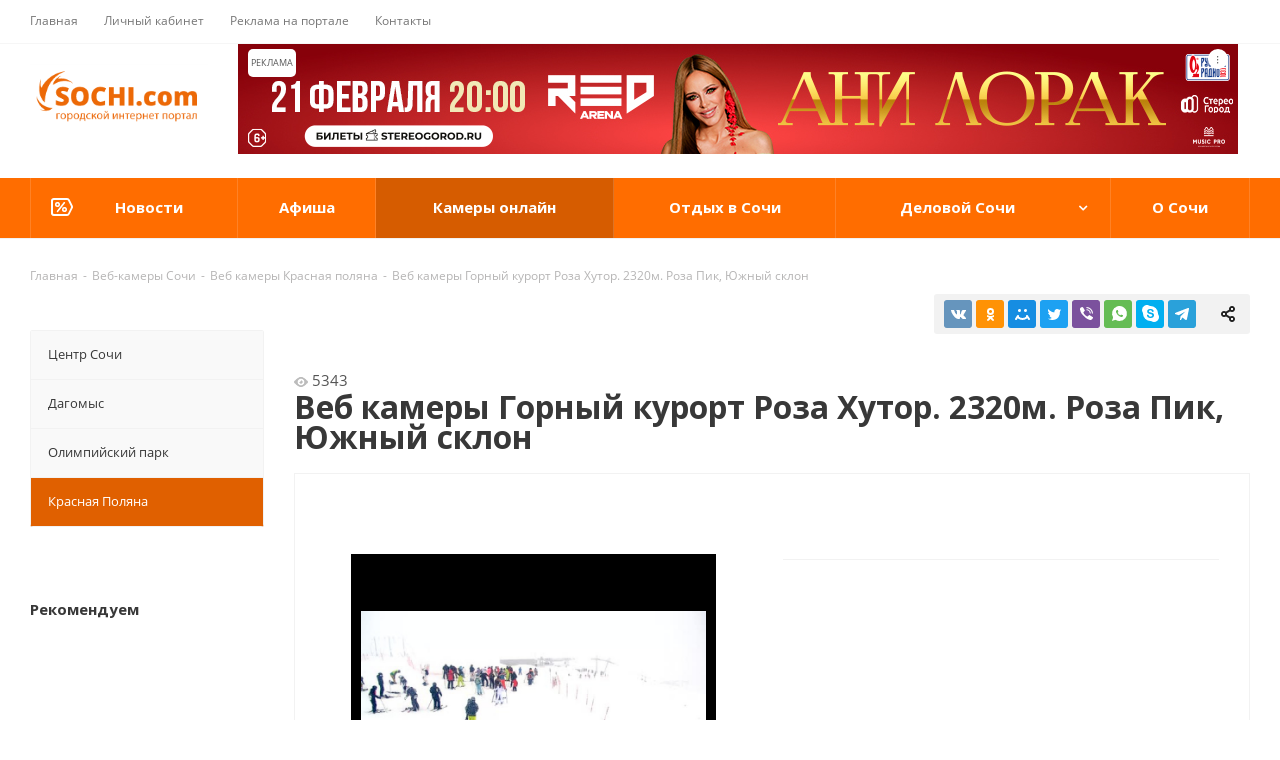

--- FILE ---
content_type: text/html; charset=UTF-8
request_url: https://sochi.camera/player/cam-237/
body_size: 2021
content:
<html>
<head>
    <title></title>
</head>
<body>
<style>
    body {margin: 0;padding: 0;
        background-color: #000;
        padding: 10px 10px 0 10px;
        min-height: 100vh;
        box-sizing: border-box;
    }
    * {
        box-sizing: border-box;
    }
    .fs-palyer-block {
        height: 100%;
        width: 100%;
        position: relative;
    }
    .fs-palyer-block__video {
        height: 100%;
        cursor: pointer;
    }
    .fs-palyer-block__video #video {
        height: 100%;
        width: 100%;
    }
    .video_panel-wrap {
        position: absolute;
        bottom: 0;
        left: 0;
        right: 0;
        transition: 0.15s;
    }
    .video_panel-wrap.hidden {
       opacity: 0;
       visibility: hidden;
    }
    .video_panel-wrap.show{
        opacity: 1;
        visibility: visible;
    }
    .video_panel {
        padding: 10px 15px;
        border-top: 1px solid rgba(255,255,255, 0.2);
        align-items: center;
        background-color: rgba(0,60,154, 0.2);
        justify-content: space-between;
        display: flex;
    }
    .video_panel__quality {
        margin-left: auto;
        display: flex;
        justify-content: space-between;
        width: 50px;
    }
    .video-panel__quality-btn {
        opacity: 0.5;
    }
    .video-panel__quality-btn:hover {
        opacity: 1;
    }
    .video-panel__quality-btn.active {
        opacity: 1;
    }
    .video_panel__hd-video {
        cursor: pointer;
    }
    .video_panel__sd-video {
        cursor: pointer;
    }
    .video_panel .video_panel_fs {
        margin-left: 30px;
        cursor: pointer;
    }
    .video-play-btn {
        position: absolute;
        left: 50%;
        top: 50%;
        transform: translate(-50%, -50%);
        cursor: pointer;
        display: none;
    }
    .video-viewport-container.stop .video-play-btn {
        display: block;
    }
    #js-video-full-screen .video-panel-fs__to-expand{
        display: block;
    }
    #js-video-full-screen .video-panel-fs__to-compressed{
        display: none;
    }
    #js-video-full-screen.fullscreen .video-panel-fs__to-expand{
        display: none;
    }
    #js-video-full-screen.fullscreen .video-panel-fs__to-compressed{
        display: block;
    }

    .fs-palyer-block__video.stop .video-play-btn {
        display: block;
    }
</style>
<div id="fs-palyer-block" class="fs-palyer-block" data-camera-id="462">
    <div id="fs-palyer-block-video" class="fs-palyer-block__video stop">
        <span id="video-play-btn" class="video-play-btn"><img src="/frontend/web/template/base/web/img/v-play.svg" alt=""></span>
        <video id="video" src="" type="application/x-mpegURL" playsinline autoplay preload="metadata" poster="/storage/camera_elements/large-462.jpg"></video>
    </div>
    <div class="video_panel-wrap hidden">
        <div id="video_panel" class="video_panel">
            <a id="video_panel_logo" target="_blank" href="https://bisv.ru" title="Горный курорт Роза Хутор. 2320м. Роза Пик, Южный склон.">
                <img src="/frontend/web/template/base/web/img/v-link-logo.svg" alt="Горный курорт Роза Хутор. 2320м. Роза Пик, Южный склон." title="Горный курорт Роза Хутор. 2320м. Роза Пик, Южный склон.">
            </a>
            <div class="video_panel__quality">
                                    <div id="js-check-hd-video" data-src="https://sochi.camera:8443/cam_237/index.m3u8?token=e32c3206b0fe125b3f116e20e00b9b8c5e0c1b7e-2e6d1fb6ea3c05217e1a4f751041acf3-1768666139-1768637339" class="video-panel__quality-btn video_panel__hd-video"><img src="/frontend/web/template/base/web/img/v-panel-hd.svg"></div>
                                            </div>
            <div id="js-video-full-screen" class="video_panel_fs">
                <div class="video-panel-fs__to-expand"><img src="/frontend/web/template/base/web/img/v-panel-fs-exp.svg" alt=""></div>
                <div class="video-panel-fs__to-compressed"><img src="/frontend/web/template/base/web/img/v-panel-fs-comp.svg" alt=""></div>
            </div>
        </div>
    </div>
</div>
<script src="https://cdn.jsdelivr.net/npm/hls.js@latest" defer></script>
<script src="https://ajax.googleapis.com/ajax/libs/jquery/3.4.1/jquery.min.js"></script>
<script>
    // get ajax
    $(document).ready(function () {

        let hd_url = $('#js-check-hd-video').attr('data-src'),
            sd_url = $('#js-check-sd-video').attr('data-src');

        if (hd_url != '') {
            $('#js-check-hd-video').addClass('active');
            if (Hls.isSupported()) {
                var video = document.getElementById('video');
                var hls = new Hls();
                hls.loadSource(hd_url);
                hls.attachMedia(video);
                hls.on(Hls.Events.MANIFEST_PARSED, function () {
                    video.get(0).play();
                });
            } else if (video.canPlayType('application/vnd.apple.mpegurl')) {
                video.src = hd_url;
                video.addEventListener('canplay', function () {
                    video.get(0).play();
                });
            }
        } else {
            if (Hls.isSupported()) {
                var video = document.getElementById('video');
                var hls = new Hls();
                hls.loadSource(sd_url);
                hls.attachMedia(video);
                hls.on(Hls.Events.MANIFEST_PARSED, function () {
                    video.get(0).play();
                });
            } else if (video.canPlayType('application/vnd.apple.mpegurl')) {
                video.src = sd_url;
                video.addEventListener('canplay', function () {
                    video.get(0).play();
                });
            }
        }
    });

    // player

    $('#fs-palyer-block-video').on('click', function () {
        if ($(this).hasClass('stop')) {
            $(this).removeClass('stop').addClass('play');
            $(this).find($('video#video')).get(0).play();
        } else {
            $(this).removeClass('play').addClass('stop');
            $(this).find($('video#video')).get(0).pause();
        }
    })
    $('#fs-palyer-block').hover(function () {
        let controlPanel = $(this).find('.video_panel-wrap');
        controlPanel.removeClass('hidden').addClass('show');
    })
    $('#fs-palyer-block').mouseleave(function () {
        let controlPanel = $(this).find('.video_panel-wrap');
        controlPanel.removeClass('show').addClass('hidden');
    })
    $('#js-check-hd-video').on('click', function () {
        let hdQual = $(this).attr('data-src');
        if (Hls.isSupported()) {
            var video = document.getElementById('video');
            var hls = new Hls();
            hls.loadSource(hdQual);
            hls.attachMedia(video);
            hls.on(Hls.Events.MANIFEST_PARSED,function()
            {
            video.get(0).play();
            });
        } else if (video.canPlayType('application/vnd.apple.mpegurl')) {
            video.src = hdQual;
            video.addEventListener('canplay',function()
            {
            video.get(0).play();
            });
        }
        if (!$(this).hasClass('active')) {
            $(this).addClass('active');
            $('#js-check-sd-video').removeClass('active');
        }
    });
    $('#js-check-sd-video').on('click', function () {
        let sdQual = $(this).attr('data-src');
        if (Hls.isSupported()) {
            var video = document.getElementById('video');
            var hls = new Hls();
            hls.loadSource(sdQual);
            hls.attachMedia(video);
            hls.on(Hls.Events.MANIFEST_PARSED,function()
            {
            video.get(0).play();
            });
        } else if (video.canPlayType('application/vnd.apple.mpegurl')) {
            video.src = sdQual;
            video.addEventListener('canplay',function()
            {
            video.get(0).play();
            });
        }
        if (!$(this).hasClass('active')) {
            $(this).addClass('active');
            $('#js-check-hd-video').removeClass('active');
        }
    });
    $('#js-video-full-screen').on('click', function() {
	if (document.fullscreenElement || document.webkitFullscreenElement || document.mozFullScreenElement || document.msFullscreenElement) {
		$(this).removeClass('fullscreen');
	  if (document.exitFullscreen) {
		document.exitFullscreen();
	  } else if (document.mozCancelFullScreen) {
		document.mozCancelFullScreen();
	  } else if (document.webkitExitFullscreen) {
		document.webkitExitFullscreen();
	  } else if (document.msExitFullscreen) {
		document.msExitFullscreen();
	  }
	} else {
		$(this).addClass('fullscreen');
        element = $('#fs-palyer-block').get(0);
        if (element.requestFullscreen) {
            element.requestFullscreen();
        } else if (element.mozRequestFullScreen) {
            element.mozRequestFullScreen();
        } else if (element.webkitRequestFullscreen) {
            element.webkitRequestFullscreen(Element.ALLOW_KEYBOARD_INPUT);
        } else if (element.msRequestFullscreen) {
            element.msRequestFullscreen();
        }
        }
    });
</script>
</body>
</html>

--- FILE ---
content_type: text/html; charset=UTF-8
request_url: https://sochi.camera/player/cam-237/
body_size: 2022
content:
<html>
<head>
    <title></title>
</head>
<body>
<style>
    body {margin: 0;padding: 0;
        background-color: #000;
        padding: 10px 10px 0 10px;
        min-height: 100vh;
        box-sizing: border-box;
    }
    * {
        box-sizing: border-box;
    }
    .fs-palyer-block {
        height: 100%;
        width: 100%;
        position: relative;
    }
    .fs-palyer-block__video {
        height: 100%;
        cursor: pointer;
    }
    .fs-palyer-block__video #video {
        height: 100%;
        width: 100%;
    }
    .video_panel-wrap {
        position: absolute;
        bottom: 0;
        left: 0;
        right: 0;
        transition: 0.15s;
    }
    .video_panel-wrap.hidden {
       opacity: 0;
       visibility: hidden;
    }
    .video_panel-wrap.show{
        opacity: 1;
        visibility: visible;
    }
    .video_panel {
        padding: 10px 15px;
        border-top: 1px solid rgba(255,255,255, 0.2);
        align-items: center;
        background-color: rgba(0,60,154, 0.2);
        justify-content: space-between;
        display: flex;
    }
    .video_panel__quality {
        margin-left: auto;
        display: flex;
        justify-content: space-between;
        width: 50px;
    }
    .video-panel__quality-btn {
        opacity: 0.5;
    }
    .video-panel__quality-btn:hover {
        opacity: 1;
    }
    .video-panel__quality-btn.active {
        opacity: 1;
    }
    .video_panel__hd-video {
        cursor: pointer;
    }
    .video_panel__sd-video {
        cursor: pointer;
    }
    .video_panel .video_panel_fs {
        margin-left: 30px;
        cursor: pointer;
    }
    .video-play-btn {
        position: absolute;
        left: 50%;
        top: 50%;
        transform: translate(-50%, -50%);
        cursor: pointer;
        display: none;
    }
    .video-viewport-container.stop .video-play-btn {
        display: block;
    }
    #js-video-full-screen .video-panel-fs__to-expand{
        display: block;
    }
    #js-video-full-screen .video-panel-fs__to-compressed{
        display: none;
    }
    #js-video-full-screen.fullscreen .video-panel-fs__to-expand{
        display: none;
    }
    #js-video-full-screen.fullscreen .video-panel-fs__to-compressed{
        display: block;
    }

    .fs-palyer-block__video.stop .video-play-btn {
        display: block;
    }
</style>
<div id="fs-palyer-block" class="fs-palyer-block" data-camera-id="462">
    <div id="fs-palyer-block-video" class="fs-palyer-block__video stop">
        <span id="video-play-btn" class="video-play-btn"><img src="/frontend/web/template/base/web/img/v-play.svg" alt=""></span>
        <video id="video" src="" type="application/x-mpegURL" playsinline autoplay preload="metadata" poster="/storage/camera_elements/large-462.jpg"></video>
    </div>
    <div class="video_panel-wrap hidden">
        <div id="video_panel" class="video_panel">
            <a id="video_panel_logo" target="_blank" href="https://bisv.ru" title="Горный курорт Роза Хутор. 2320м. Роза Пик, Южный склон.">
                <img src="/frontend/web/template/base/web/img/v-link-logo.svg" alt="Горный курорт Роза Хутор. 2320м. Роза Пик, Южный склон." title="Горный курорт Роза Хутор. 2320м. Роза Пик, Южный склон.">
            </a>
            <div class="video_panel__quality">
                                    <div id="js-check-hd-video" data-src="https://sochi.camera:8443/cam_237/index.m3u8?token=1332014aa18389a3633d1ed5fcbe543facd12b0a-3cd7463532f2bb587c11597ec24c6cc6-1768666139-1768637339" class="video-panel__quality-btn video_panel__hd-video"><img src="/frontend/web/template/base/web/img/v-panel-hd.svg"></div>
                                            </div>
            <div id="js-video-full-screen" class="video_panel_fs">
                <div class="video-panel-fs__to-expand"><img src="/frontend/web/template/base/web/img/v-panel-fs-exp.svg" alt=""></div>
                <div class="video-panel-fs__to-compressed"><img src="/frontend/web/template/base/web/img/v-panel-fs-comp.svg" alt=""></div>
            </div>
        </div>
    </div>
</div>
<script src="https://cdn.jsdelivr.net/npm/hls.js@latest" defer></script>
<script src="https://ajax.googleapis.com/ajax/libs/jquery/3.4.1/jquery.min.js"></script>
<script>
    // get ajax
    $(document).ready(function () {

        let hd_url = $('#js-check-hd-video').attr('data-src'),
            sd_url = $('#js-check-sd-video').attr('data-src');

        if (hd_url != '') {
            $('#js-check-hd-video').addClass('active');
            if (Hls.isSupported()) {
                var video = document.getElementById('video');
                var hls = new Hls();
                hls.loadSource(hd_url);
                hls.attachMedia(video);
                hls.on(Hls.Events.MANIFEST_PARSED, function () {
                    video.get(0).play();
                });
            } else if (video.canPlayType('application/vnd.apple.mpegurl')) {
                video.src = hd_url;
                video.addEventListener('canplay', function () {
                    video.get(0).play();
                });
            }
        } else {
            if (Hls.isSupported()) {
                var video = document.getElementById('video');
                var hls = new Hls();
                hls.loadSource(sd_url);
                hls.attachMedia(video);
                hls.on(Hls.Events.MANIFEST_PARSED, function () {
                    video.get(0).play();
                });
            } else if (video.canPlayType('application/vnd.apple.mpegurl')) {
                video.src = sd_url;
                video.addEventListener('canplay', function () {
                    video.get(0).play();
                });
            }
        }
    });

    // player

    $('#fs-palyer-block-video').on('click', function () {
        if ($(this).hasClass('stop')) {
            $(this).removeClass('stop').addClass('play');
            $(this).find($('video#video')).get(0).play();
        } else {
            $(this).removeClass('play').addClass('stop');
            $(this).find($('video#video')).get(0).pause();
        }
    })
    $('#fs-palyer-block').hover(function () {
        let controlPanel = $(this).find('.video_panel-wrap');
        controlPanel.removeClass('hidden').addClass('show');
    })
    $('#fs-palyer-block').mouseleave(function () {
        let controlPanel = $(this).find('.video_panel-wrap');
        controlPanel.removeClass('show').addClass('hidden');
    })
    $('#js-check-hd-video').on('click', function () {
        let hdQual = $(this).attr('data-src');
        if (Hls.isSupported()) {
            var video = document.getElementById('video');
            var hls = new Hls();
            hls.loadSource(hdQual);
            hls.attachMedia(video);
            hls.on(Hls.Events.MANIFEST_PARSED,function()
            {
            video.get(0).play();
            });
        } else if (video.canPlayType('application/vnd.apple.mpegurl')) {
            video.src = hdQual;
            video.addEventListener('canplay',function()
            {
            video.get(0).play();
            });
        }
        if (!$(this).hasClass('active')) {
            $(this).addClass('active');
            $('#js-check-sd-video').removeClass('active');
        }
    });
    $('#js-check-sd-video').on('click', function () {
        let sdQual = $(this).attr('data-src');
        if (Hls.isSupported()) {
            var video = document.getElementById('video');
            var hls = new Hls();
            hls.loadSource(sdQual);
            hls.attachMedia(video);
            hls.on(Hls.Events.MANIFEST_PARSED,function()
            {
            video.get(0).play();
            });
        } else if (video.canPlayType('application/vnd.apple.mpegurl')) {
            video.src = sdQual;
            video.addEventListener('canplay',function()
            {
            video.get(0).play();
            });
        }
        if (!$(this).hasClass('active')) {
            $(this).addClass('active');
            $('#js-check-hd-video').removeClass('active');
        }
    });
    $('#js-video-full-screen').on('click', function() {
	if (document.fullscreenElement || document.webkitFullscreenElement || document.mozFullScreenElement || document.msFullscreenElement) {
		$(this).removeClass('fullscreen');
	  if (document.exitFullscreen) {
		document.exitFullscreen();
	  } else if (document.mozCancelFullScreen) {
		document.mozCancelFullScreen();
	  } else if (document.webkitExitFullscreen) {
		document.webkitExitFullscreen();
	  } else if (document.msExitFullscreen) {
		document.msExitFullscreen();
	  }
	} else {
		$(this).addClass('fullscreen');
        element = $('#fs-palyer-block').get(0);
        if (element.requestFullscreen) {
            element.requestFullscreen();
        } else if (element.mozRequestFullScreen) {
            element.mozRequestFullScreen();
        } else if (element.webkitRequestFullscreen) {
            element.webkitRequestFullscreen(Element.ALLOW_KEYBOARD_INPUT);
        } else if (element.msRequestFullscreen) {
            element.msRequestFullscreen();
        }
        }
    });
</script>
</body>
</html>

--- FILE ---
content_type: text/css
request_url: https://sochi.com/bitrix/cache/css/01/otdykh-v-sochi/page_63a3179c9eb4b3f16a0ae1b856e5c4fe/page_63a3179c9eb4b3f16a0ae1b856e5c4fe_v1.css?17503246592408
body_size: 794
content:


/* Start:/bitrix/templates/otdykh-v-sochi/components/bitrix/catalog.element/webcamera/style.css?16521702911521*/
.middle_info main_item_wrapper {display:none !important;}

.iblock-vote table td div.star-empty {display:none;}

.rating b {display:none;}

@media (max-width: 768px) {
	.bx-yandex-map {width:100% !important;}
	.ymaps-map ymaps-i-ua_js_yes {width:100% !important}

}

.tab-pane.prices_tab h3 {
	font-size:20px;
	color:#ff6d00;
	margin: 0;
}



.banners-small.blog .items .item {
    box-shadow: 0px 0px 0px 1px #ccc; 
    margin: 0px 0px 32px;
}
.items .item.shadow:hover {
    box-shadow: 0 0 27px 0 rgb(0 0 0 / 10%);
}

.banners-small.blog .item .inner-item {
    padding: 0px 0px 23px;
}
.banners-small .item .image {
    max-height: 203px;
    text-align: center;
    width: 100%;
    overflow: hidden;
    position: relative;
}

.banners-small .item .image .stickers {
    left: 10px;
    top: 15px;
    position: absolute;
    z-index: 3;
    line-height: 20px;
    text-align: left;
    padding: 5px 15px;
    font-size: 12px;
    background: #e66200;
    border-radius: 15px;
}
.banners-small .item .image .stickers a {
    color: #fff;
    font-weight: bold;
}
.banners-small .item .image img {
    vertical-align: middle;
    max-width: 100%;
    width: 100%;
}

section.page-top h1 {
	display:none;
}

.img_wrapper .item_slider .slides .sochicameraWidget img {
   width: initial ; 
   height: initial ; 
}

.sc__container .sochicamera_stream_name {
    line-height: initial;
}
.sc__container .sochicamera_stream_id {
    line-height: initial;
}
.sc__container .sochicamera_controls {
    line-height: initial;
}
/* End */


/* Start:/bitrix/templates/otdykh-v-sochi/components/bitrix/iblock.vote/element_rating/style.css?1589575808341*/
.iblock-vote table td div { cursor: pointer; background: url('/bitrix/templates/otdykh-v-sochi/components/bitrix/iblock.vote/element_rating/../../../../images/ai.png') -374px -51px no-repeat; width:19px; height:16px; overflow:hidden; }
div.star-voted, div.star-over { }
.iblock-vote table td div.star-empty { background-position:-393px -51px; }
.iblock-vote table td div.star-over { background-position:-374px -51px;}


/* End */
/* /bitrix/templates/otdykh-v-sochi/components/bitrix/catalog.element/webcamera/style.css?16521702911521 */
/* /bitrix/templates/otdykh-v-sochi/components/bitrix/iblock.vote/element_rating/style.css?1589575808341 */


--- FILE ---
content_type: image/svg+xml
request_url: https://sochi.camera/frontend/web/template/base/web/img/v-panel-hd.svg
body_size: 879
content:
<svg width="20" height="15" viewBox="0 0 20 15" fill="none" xmlns="http://www.w3.org/2000/svg">
<g clip-path="url(#clip0_514_11)">
<path d="M19.5 1.10094C19.5 0.229383 19.2705 0 18.4446 0H1.14706C0.229411 0 0 2.52128e-05 0 1.10094V13.8074C0 14.7707 0.229457 15 1.19299 15H18.3988C19.3165 15 19.5 15 19.5 13.8532V1.10094ZM8.80947 9.67888C8.80947 10.3211 8.39643 10.6422 7.7082 10.5046H7.02L7.66242 8.16511H5.46002C5.46002 8.16511 5.13876 8.16513 5.09288 8.5321C4.9016 8.93748 4.77768 9.37128 4.72587 9.8165C4.72587 10.367 4.35885 10.5964 3.76239 10.5046H2.98233C3.53292 8.51685 4.08357 6.59021 4.63416 4.72476C4.63416 4.72476 4.86351 4.49545 5.00117 4.49545H6.19414L5.50594 6.97248H7.7082C7.7082 6.97248 8.02937 6.97248 8.12112 6.6055C8.24006 6.3085 8.33217 6.0015 8.39641 5.68809C8.76346 4.44955 8.76358 4.44955 10.2318 4.54131C10.2318 4.90827 10.2317 5.2294 10.0023 5.50464C9.5435 6.88078 9.08472 8.48624 8.76354 9.67888H8.80947ZM16.4718 7.29362C16.3044 8.10381 15.8865 8.84089 15.2772 9.40066C14.6679 9.96042 13.8981 10.3145 13.0765 10.4128C11.9773 10.5052 10.8722 10.5052 9.77296 10.4128L10.8741 6.51381H12.3883L11.6542 9.12846C11.988 9.24726 12.3435 9.29305 12.6966 9.26277C13.0497 9.23248 13.3922 9.12682 13.701 8.95291C14.0098 8.77899 14.2776 8.54089 14.4865 8.25465C14.6954 7.96839 14.8404 7.64069 14.9118 7.29362C14.9823 7.09719 15.0021 6.8861 14.9692 6.67998C14.9363 6.47388 14.8519 6.27939 14.7237 6.11463C14.5955 5.94988 14.4277 5.82024 14.236 5.73765C14.0443 5.65504 13.8349 5.62224 13.6271 5.64225H11.1494C11.1652 5.39785 11.1652 5.15268 11.1494 4.90829C11.1494 4.54131 11.3788 4.4037 11.7459 4.4037H14.1317C14.5065 4.32558 14.8957 4.35318 15.2556 4.48343C15.6156 4.61366 15.9324 4.84141 16.1705 5.14122C16.4084 5.44104 16.5582 5.80112 16.6034 6.1812C16.6485 6.56129 16.587 6.94644 16.4257 7.29362H16.4718Z" fill="white"/>
</g>
<defs>
<clipPath id="clip0_514_11">
<rect width="19.5" height="15" fill="white"/>
</clipPath>
</defs>
</svg>


--- FILE ---
content_type: image/svg+xml
request_url: https://sochi.camera/frontend/web/template/base/web/img/v-play.svg
body_size: 574
content:
<svg width="51" height="51" viewBox="0 0 51 51" fill="none" xmlns="http://www.w3.org/2000/svg">
<path d="M25.459 0.999668C20.5396 0.999668 15.7308 2.45839 11.6405 5.19148C7.5501 7.92458 4.36187 11.8092 2.47929 16.3542C0.596703 20.8992 0.104148 25.9003 1.06388 30.7252C2.02362 35.5501 4.39263 39.9821 7.87119 43.4607C11.3498 46.9393 15.7817 49.3082 20.6066 50.2679C25.4315 51.2276 30.4327 50.7351 34.9777 48.8525C39.5227 46.9699 43.4075 43.7818 46.1405 39.6914C48.8736 35.6011 50.3321 30.7922 50.3321 25.8728C50.3882 22.5909 49.7835 19.3314 48.5534 16.2883C47.3232 13.2452 45.493 10.4808 43.1721 8.15981C40.8511 5.83886 38.0866 4.00879 35.0435 2.77866C32.0004 1.54854 28.7409 0.943556 25.459 0.999668ZM35.2424 27.0335L22.9718 35.3245C22.4842 35.6339 21.9372 35.8379 21.3661 35.9236C20.795 36.0092 20.2124 35.9746 19.6554 35.822C18.4947 35.822 17.7484 34.7442 17.7484 33.9151V17.333C17.7484 16.5039 18.4947 15.7576 19.6554 15.426C20.1925 15.1956 20.7706 15.0768 21.355 15.0768C21.9394 15.0768 22.5178 15.1956 23.0548 15.426L35.5743 23.717C35.8595 23.8376 36.1026 24.0395 36.2737 24.2976C36.4448 24.5556 36.5358 24.8584 36.5358 25.168C36.5358 25.4776 36.4448 25.7803 36.2737 26.0384C36.1026 26.2964 35.8595 26.4984 35.5743 26.6189L35.2424 27.0335Z" fill="white" fill-opacity="0.8"/>
</svg>


--- FILE ---
content_type: image/svg+xml
request_url: https://sochi.camera/frontend/web/template/base/web/img/v-panel-fs-exp.svg
body_size: 938
content:
<svg width="15" height="15" viewBox="0 0 15 15" fill="none" xmlns="http://www.w3.org/2000/svg">
<g clip-path="url(#clip0_514_7)">
<path d="M6.6155 13.0621H3.30787L7.15403 9.18616C7.32158 9.00061 7.41437 8.7588 7.41437 8.50791C7.41437 8.25703 7.32158 8.01516 7.15403 7.82961C7.06433 7.73583 6.95677 7.6612 6.83782 7.61025C6.71887 7.5593 6.59077 7.53306 6.46152 7.53306C6.33227 7.53306 6.20438 7.5593 6.08543 7.61025C5.96648 7.6612 5.85893 7.73583 5.76923 7.82961L1.92308 11.7056V8.48851C1.92308 8.23153 1.82193 7.98508 1.64161 7.80335C1.46129 7.62163 1.21656 7.51953 0.961538 7.51953C0.703045 7.52955 0.458415 7.64016 0.279118 7.82808C0.0998217 8.01598 -0.000191128 8.26656 2.7422e-07 8.52726V14.0311C2.7422e-07 14.2881 0.101377 14.5346 0.281702 14.7163C0.462025 14.8981 0.706523 15.0001 0.961538 15.0001H6.53852C6.787 15.0003 7.02595 14.9036 7.2052 14.7302C7.38447 14.5568 7.4901 14.3201 7.50005 14.0699C7.51078 13.8192 7.42465 13.5741 7.25967 13.3861C7.09467 13.1981 6.86375 13.082 6.6155 13.0621Z" fill="white"/>
<path d="M14.9995 1.00805C14.9995 0.751061 14.8981 0.50455 14.7178 0.322828C14.5375 0.141107 14.293 0.0390625 14.038 0.0390625H8.42249C8.16747 0.0390625 7.92297 0.141107 7.74264 0.322828C7.56232 0.50455 7.46094 0.751061 7.46094 1.00805C7.46094 1.26505 7.56232 1.5115 7.74264 1.69323C7.92297 1.87495 8.16747 1.97705 8.42249 1.97705H11.6919L7.8457 5.85301C7.75264 5.94341 7.67864 6.05175 7.62809 6.17161C7.57752 6.2915 7.55132 6.42041 7.55132 6.55066C7.55132 6.68091 7.57752 6.80983 7.62809 6.92971C7.67864 7.04958 7.75264 7.15791 7.8457 7.24831C7.93615 7.3394 8.04437 7.41055 8.16355 7.45726C8.28272 7.50396 8.41022 7.52521 8.53797 7.51965C8.65962 7.52218 8.78042 7.4994 8.89292 7.45271C9.00542 7.40603 9.10714 7.33641 9.19175 7.24831L13.0379 3.37235V6.5894C13.0558 6.84045 13.1627 7.07661 13.3393 7.25458C13.5159 7.43255 13.7503 7.5404 13.9995 7.5584C14.1258 7.5534 14.25 7.5234 14.3647 7.47003C14.4795 7.41666 14.5825 7.34101 14.6683 7.24743C14.754 7.15383 14.8207 7.04411 14.8643 6.92456C14.9079 6.80501 14.9276 6.67793 14.9225 6.55066L14.9995 1.00805Z" fill="white"/>
</g>
<defs>
<clipPath id="clip0_514_7">
<rect width="15" height="15" fill="white"/>
</clipPath>
</defs>
</svg>


--- FILE ---
content_type: image/svg+xml
request_url: https://sochi.camera/frontend/web/template/base/web/img/v-panel-hd.svg
body_size: 879
content:
<svg width="20" height="15" viewBox="0 0 20 15" fill="none" xmlns="http://www.w3.org/2000/svg">
<g clip-path="url(#clip0_514_11)">
<path d="M19.5 1.10094C19.5 0.229383 19.2705 0 18.4446 0H1.14706C0.229411 0 0 2.52128e-05 0 1.10094V13.8074C0 14.7707 0.229457 15 1.19299 15H18.3988C19.3165 15 19.5 15 19.5 13.8532V1.10094ZM8.80947 9.67888C8.80947 10.3211 8.39643 10.6422 7.7082 10.5046H7.02L7.66242 8.16511H5.46002C5.46002 8.16511 5.13876 8.16513 5.09288 8.5321C4.9016 8.93748 4.77768 9.37128 4.72587 9.8165C4.72587 10.367 4.35885 10.5964 3.76239 10.5046H2.98233C3.53292 8.51685 4.08357 6.59021 4.63416 4.72476C4.63416 4.72476 4.86351 4.49545 5.00117 4.49545H6.19414L5.50594 6.97248H7.7082C7.7082 6.97248 8.02937 6.97248 8.12112 6.6055C8.24006 6.3085 8.33217 6.0015 8.39641 5.68809C8.76346 4.44955 8.76358 4.44955 10.2318 4.54131C10.2318 4.90827 10.2317 5.2294 10.0023 5.50464C9.5435 6.88078 9.08472 8.48624 8.76354 9.67888H8.80947ZM16.4718 7.29362C16.3044 8.10381 15.8865 8.84089 15.2772 9.40066C14.6679 9.96042 13.8981 10.3145 13.0765 10.4128C11.9773 10.5052 10.8722 10.5052 9.77296 10.4128L10.8741 6.51381H12.3883L11.6542 9.12846C11.988 9.24726 12.3435 9.29305 12.6966 9.26277C13.0497 9.23248 13.3922 9.12682 13.701 8.95291C14.0098 8.77899 14.2776 8.54089 14.4865 8.25465C14.6954 7.96839 14.8404 7.64069 14.9118 7.29362C14.9823 7.09719 15.0021 6.8861 14.9692 6.67998C14.9363 6.47388 14.8519 6.27939 14.7237 6.11463C14.5955 5.94988 14.4277 5.82024 14.236 5.73765C14.0443 5.65504 13.8349 5.62224 13.6271 5.64225H11.1494C11.1652 5.39785 11.1652 5.15268 11.1494 4.90829C11.1494 4.54131 11.3788 4.4037 11.7459 4.4037H14.1317C14.5065 4.32558 14.8957 4.35318 15.2556 4.48343C15.6156 4.61366 15.9324 4.84141 16.1705 5.14122C16.4084 5.44104 16.5582 5.80112 16.6034 6.1812C16.6485 6.56129 16.587 6.94644 16.4257 7.29362H16.4718Z" fill="white"/>
</g>
<defs>
<clipPath id="clip0_514_11">
<rect width="19.5" height="15" fill="white"/>
</clipPath>
</defs>
</svg>


--- FILE ---
content_type: image/svg+xml
request_url: https://sochi.camera/frontend/web/template/base/web/img/v-panel-fs-exp.svg
body_size: 938
content:
<svg width="15" height="15" viewBox="0 0 15 15" fill="none" xmlns="http://www.w3.org/2000/svg">
<g clip-path="url(#clip0_514_7)">
<path d="M6.6155 13.0621H3.30787L7.15403 9.18616C7.32158 9.00061 7.41437 8.7588 7.41437 8.50791C7.41437 8.25703 7.32158 8.01516 7.15403 7.82961C7.06433 7.73583 6.95677 7.6612 6.83782 7.61025C6.71887 7.5593 6.59077 7.53306 6.46152 7.53306C6.33227 7.53306 6.20438 7.5593 6.08543 7.61025C5.96648 7.6612 5.85893 7.73583 5.76923 7.82961L1.92308 11.7056V8.48851C1.92308 8.23153 1.82193 7.98508 1.64161 7.80335C1.46129 7.62163 1.21656 7.51953 0.961538 7.51953C0.703045 7.52955 0.458415 7.64016 0.279118 7.82808C0.0998217 8.01598 -0.000191128 8.26656 2.7422e-07 8.52726V14.0311C2.7422e-07 14.2881 0.101377 14.5346 0.281702 14.7163C0.462025 14.8981 0.706523 15.0001 0.961538 15.0001H6.53852C6.787 15.0003 7.02595 14.9036 7.2052 14.7302C7.38447 14.5568 7.4901 14.3201 7.50005 14.0699C7.51078 13.8192 7.42465 13.5741 7.25967 13.3861C7.09467 13.1981 6.86375 13.082 6.6155 13.0621Z" fill="white"/>
<path d="M14.9995 1.00805C14.9995 0.751061 14.8981 0.50455 14.7178 0.322828C14.5375 0.141107 14.293 0.0390625 14.038 0.0390625H8.42249C8.16747 0.0390625 7.92297 0.141107 7.74264 0.322828C7.56232 0.50455 7.46094 0.751061 7.46094 1.00805C7.46094 1.26505 7.56232 1.5115 7.74264 1.69323C7.92297 1.87495 8.16747 1.97705 8.42249 1.97705H11.6919L7.8457 5.85301C7.75264 5.94341 7.67864 6.05175 7.62809 6.17161C7.57752 6.2915 7.55132 6.42041 7.55132 6.55066C7.55132 6.68091 7.57752 6.80983 7.62809 6.92971C7.67864 7.04958 7.75264 7.15791 7.8457 7.24831C7.93615 7.3394 8.04437 7.41055 8.16355 7.45726C8.28272 7.50396 8.41022 7.52521 8.53797 7.51965C8.65962 7.52218 8.78042 7.4994 8.89292 7.45271C9.00542 7.40603 9.10714 7.33641 9.19175 7.24831L13.0379 3.37235V6.5894C13.0558 6.84045 13.1627 7.07661 13.3393 7.25458C13.5159 7.43255 13.7503 7.5404 13.9995 7.5584C14.1258 7.5534 14.25 7.5234 14.3647 7.47003C14.4795 7.41666 14.5825 7.34101 14.6683 7.24743C14.754 7.15383 14.8207 7.04411 14.8643 6.92456C14.9079 6.80501 14.9276 6.67793 14.9225 6.55066L14.9995 1.00805Z" fill="white"/>
</g>
<defs>
<clipPath id="clip0_514_7">
<rect width="15" height="15" fill="white"/>
</clipPath>
</defs>
</svg>


--- FILE ---
content_type: image/svg+xml
request_url: https://sochi.camera/frontend/web/template/base/web/img/v-panel-fs-comp.svg
body_size: 879
content:
<svg width="15" height="15" viewBox="0 0 15 15" fill="none" xmlns="http://www.w3.org/2000/svg">
<path d="M14.1429 5.35709H10.9422L14.664 1.61086C14.8262 1.43152 14.916 1.1978 14.916 0.955305C14.916 0.71282 14.8262 0.479044 14.664 0.299704C14.5772 0.209062 14.4732 0.136929 14.3581 0.0876843C14.2429 0.0384393 14.119 0.0130775 13.9939 0.0130775C13.8688 0.0130775 13.7451 0.0384393 13.63 0.0876843C13.5149 0.136929 13.4108 0.209062 13.324 0.299704L9.60214 4.04599V0.936554C9.60214 0.688174 9.50426 0.449971 9.32977 0.274322C9.15528 0.0986835 8.91846 0 8.67167 0C8.42154 0.00968469 8.18481 0.116594 8.01131 0.298225C7.83781 0.479837 7.74103 0.722031 7.74121 0.974007V6.29367C7.74121 6.54207 7.83931 6.78032 8.01381 6.95594C8.1883 7.13165 8.4249 7.23024 8.67167 7.23024H14.0684C14.3089 7.23043 14.5401 7.13697 14.7136 6.96937C14.887 6.80178 14.9893 6.573 14.9989 6.33117C15.0093 6.08886 14.9259 5.85196 14.7663 5.67025C14.6066 5.48854 14.3831 5.37633 14.1429 5.35709Z" fill="white"/>
<path d="M7.29494 8.66898C7.29494 8.42059 7.19681 8.18233 7.02234 8.00669C6.84787 7.83105 6.61127 7.73242 6.36451 7.73242H0.930476C0.683697 7.73242 0.447099 7.83105 0.272596 8.00669C0.0981038 8.18233 0 8.42059 0 8.66898C0 8.91738 0.0981038 9.15559 0.272596 9.33123C0.447099 9.50687 0.683697 9.60556 0.930476 9.60556H4.09423L0.372326 13.3518C0.282273 13.4392 0.210665 13.5439 0.161748 13.6598C0.112813 13.7756 0.0874594 13.9002 0.0874594 14.0261C0.0874594 14.152 0.112813 14.2766 0.161748 14.3925C0.210665 14.5083 0.282273 14.613 0.372326 14.7004C0.459853 14.7885 0.564576 14.8572 0.679904 14.9024C0.795223 14.9475 0.918602 14.9681 1.04222 14.9627C1.15994 14.9651 1.27684 14.9431 1.3857 14.898C1.49457 14.8529 1.593 14.7856 1.67488 14.7004L5.39673 10.9542V14.0636C5.41405 14.3062 5.5175 14.5345 5.68839 14.7065C5.85928 14.8785 6.08611 14.9827 6.32725 15.0001C6.44947 14.9953 6.56966 14.9663 6.68065 14.9147C6.79174 14.8631 6.89141 14.79 6.97444 14.6996C7.05737 14.6091 7.12191 14.5031 7.16411 14.3875C7.2063 14.272 7.22536 14.1491 7.22042 14.0261L7.29494 8.66898Z" fill="white"/>
</svg>


--- FILE ---
content_type: image/svg+xml
request_url: https://sochi.camera/frontend/web/template/base/web/img/v-link-logo.svg
body_size: 4585
content:
<svg width="104" height="11" viewBox="0 0 104 11" fill="none" xmlns="http://www.w3.org/2000/svg">
<g clip-path="url(#clip0_7_390)">
<path fill-rule="evenodd" clip-rule="evenodd" d="M94.5384 4.59427C94.6817 4.59253 94.824 4.61841 94.9569 4.6704C95.0899 4.7224 95.2108 4.79948 95.3128 4.89716C95.4148 4.99485 95.4957 5.1112 95.551 5.23947C95.6063 5.36774 95.6347 5.50537 95.6347 5.64438C95.6347 5.92637 95.5192 6.19682 95.3136 6.39621C95.108 6.59561 94.8292 6.70763 94.5384 6.70763H88.2989V5.76252H93.8617C93.9586 5.76252 94.0515 5.72519 94.1201 5.65872C94.1886 5.59226 94.2271 5.5021 94.2271 5.40811C94.2237 5.31515 94.1842 5.22689 94.1163 5.16112C94.0485 5.09535 93.9575 5.05696 93.8617 5.05369H88.2989V4.12171H93.8617C93.9586 4.12171 94.0515 4.08438 94.1201 4.01791C94.1886 3.95144 94.2271 3.86129 94.2271 3.7673C94.2271 3.6733 94.1886 3.58315 94.1201 3.51669C94.0515 3.45022 93.9586 3.41288 93.8617 3.41288H88.2989V2.53341H94.5925C94.8833 2.53341 95.1622 2.64543 95.3678 2.84483C95.5734 3.04422 95.6889 3.31467 95.6889 3.59666C95.6889 3.87865 95.5734 4.14908 95.3678 4.34848C95.1622 4.54788 94.8833 4.6599 94.5925 4.6599L94.5384 4.59427ZM100.588 4.12171H102.659C103.018 4.12171 103.362 4.26001 103.616 4.50618C103.87 4.75235 104.013 5.08623 104.013 5.43436C104.013 5.43436 104.013 5.52625 104.013 5.56563C104.019 5.60034 104.019 5.63593 104.013 5.67064C104.013 5.95263 103.897 6.22307 103.692 6.42247C103.486 6.62187 103.207 6.73389 102.916 6.73389H96.6227V5.78878H102.185C102.233 5.78878 102.281 5.77961 102.325 5.7618C102.37 5.74399 102.41 5.71788 102.444 5.68497C102.478 5.65206 102.505 5.61299 102.523 5.56999C102.541 5.52699 102.551 5.4809 102.551 5.43436C102.548 5.3414 102.508 5.25314 102.44 5.18737C102.372 5.1216 102.281 5.08321 102.185 5.07995H96.6227V2.53341H98.0709V4.18734H100.602L100.588 4.12171ZM71.516 6.74701H61.3109C60.5138 6.75058 59.7473 6.44955 59.1774 5.90907C58.6074 5.36859 58.2799 4.63215 58.2656 3.85918C58.2799 3.08741 58.6079 2.35233 59.1782 1.81394C59.7485 1.27555 60.515 0.977435 61.3109 0.984482H68.7008V1.91646H61.8117C61.2766 1.91284 60.7613 2.11292 60.3767 2.47372C59.992 2.83452 59.7686 3.32725 59.7544 3.84606C59.758 4.10463 59.814 4.36 59.9193 4.59758C60.0246 4.83516 60.1771 5.05029 60.3682 5.23069C60.5592 5.41109 60.785 5.55323 61.0327 5.64899C61.2804 5.74475 61.5451 5.79225 61.8117 5.78878H77.0923C77.1892 5.78878 77.2822 5.75144 77.3507 5.68497C77.4192 5.6185 77.4577 5.52836 77.4577 5.43436C77.4544 5.3414 77.4148 5.25314 77.3469 5.18737C77.2791 5.1216 77.1881 5.08321 77.0923 5.07995H70.0678V2.53341H77.8231C78.1115 2.53686 78.3869 2.6504 78.5896 2.84943C78.7923 3.04845 78.9059 3.31692 78.9059 3.59666C78.9059 3.87639 78.7923 4.14485 78.5896 4.34388C78.3869 4.5429 78.1115 4.65644 77.8231 4.6599C78.1103 4.6599 78.3857 4.77053 78.5888 4.96747C78.7918 5.16441 78.9059 5.43151 78.9059 5.71002C78.9077 5.84902 78.881 5.98699 78.8274 6.11591C78.7738 6.24484 78.6943 6.36216 78.5936 6.46106C78.4929 6.55997 78.3729 6.6385 78.2407 6.69209C78.1084 6.74568 77.9665 6.77327 77.8231 6.77326H71.516V6.74701ZM71.516 4.12171H77.0923C77.1892 4.12171 77.2822 4.08438 77.3507 4.01791C77.4192 3.95144 77.4577 3.86129 77.4577 3.7673C77.4577 3.72075 77.4483 3.67467 77.4299 3.63167C77.4115 3.58867 77.3846 3.5496 77.3507 3.51669C77.3167 3.48378 77.2765 3.45767 77.2321 3.43986C77.1878 3.42205 77.1403 3.41288 77.0923 3.41288H71.516V4.12171ZM80.9903 4.59427C80.8469 4.59253 80.7047 4.61841 80.5717 4.6704C80.4388 4.7224 80.3178 4.79948 80.2158 4.89716C80.1139 4.99485 80.0329 5.1112 79.9776 5.23947C79.9224 5.36774 79.8939 5.50537 79.8939 5.64438V6.70763H81.3557V5.86754C81.3557 5.65169 81.4441 5.44469 81.6015 5.29206C81.7588 5.13944 81.9723 5.05369 82.1948 5.05369H85.8356V6.70763H87.2838V4.08233H81.7076C81.613 4.07894 81.5235 4.0401 81.4579 3.974C81.3923 3.9079 81.3556 3.81968 81.3557 3.72792C81.3556 3.63615 81.3923 3.54794 81.4579 3.48184C81.5235 3.41574 81.613 3.3769 81.7076 3.3735H87.2838V2.53341H80.9903C80.6995 2.53341 80.4206 2.64543 80.215 2.84483C80.0094 3.04422 79.8939 3.31467 79.8939 3.59666C79.911 3.86487 80.0322 4.11685 80.2331 4.30193C80.434 4.48701 80.6996 4.59146 80.9767 4.59427H80.9903Z" fill="white"/>
<path fill-rule="evenodd" clip-rule="evenodd" d="M6.45602 2.53341H11.0578C11.6369 2.53688 12.1912 2.76245 12.5995 3.16087C13.0077 3.55929 13.2369 4.09819 13.2369 4.6599C13.2333 5.21934 13.0026 5.75488 12.5947 6.15047C12.1868 6.54606 11.6346 6.76982 11.0578 6.77327H3.45133C2.53474 6.76979 1.65692 6.41422 1.01006 5.7844C0.363194 5.15458 -6.99302e-06 4.30184 1.00978e-10 3.41288C1.00939e-10 2.97331 0.089271 2.53805 0.262716 2.13194C0.436162 1.72584 0.690398 1.35684 1.01088 1.04602C1.33137 0.735197 1.71183 0.488638 2.13056 0.320423C2.5493 0.152207 2.9981 0.0656281 3.45133 0.0656281H11.7887V1.01074H3.93858C3.44923 1.02103 2.97388 1.17095 2.57188 1.44177C2.16988 1.71258 1.85907 2.09227 1.6783 2.53341H6.45602ZM1.44821 3.47852C1.46585 4.10765 1.73599 4.70525 2.20113 5.1441C2.66627 5.58295 3.28965 5.82839 3.93858 5.82816H10.5706C10.8913 5.82818 11.1991 5.70552 11.4271 5.48679C11.6552 5.26807 11.7851 4.97094 11.7887 4.6599C11.7887 4.34658 11.6603 4.04609 11.4319 3.82454C11.2034 3.60298 10.8936 3.47852 10.5706 3.47852H1.44821Z" fill="white"/>
<path d="M23.1297 2.54654H21.668V5.77566H23.1297V2.54654Z" fill="white"/>
<path fill-rule="evenodd" clip-rule="evenodd" d="M30.3854 4.59428C30.6738 4.59425 30.9506 4.70447 31.1559 4.90104C31.3611 5.0976 31.4781 5.36468 31.4817 5.64439C31.4817 5.92638 31.3662 6.19683 31.1606 6.39622C30.955 6.59562 30.6762 6.70764 30.3854 6.70764H24.0918V5.76253H29.6545C29.7514 5.76253 29.8444 5.7252 29.9129 5.65873C29.9815 5.59226 30.02 5.50211 30.02 5.40812C30.0166 5.31516 29.977 5.2269 29.9092 5.16113C29.8414 5.09536 29.7504 5.05697 29.6545 5.0537H24.0918V4.12172H29.6545C29.7514 4.12172 29.8444 4.08438 29.9129 4.01792C29.9815 3.95145 30.02 3.8613 30.02 3.76731C30.02 3.67331 29.9815 3.58316 29.9129 3.5167C29.8444 3.45023 29.7514 3.41289 29.6545 3.41289H24.0918V2.53342H30.3854C30.6751 2.53682 30.9519 2.64994 31.1567 2.8486C31.3616 3.04726 31.4782 3.31573 31.4817 3.59666C31.4613 3.86602 31.3373 4.1181 31.1342 4.3029C30.9312 4.4877 30.6639 4.59171 30.3854 4.59428Z" fill="white"/>
<path fill-rule="evenodd" clip-rule="evenodd" d="M52.0951 2.53342H57.3059V3.47853H52.5823C52.2593 3.47853 51.9494 3.60299 51.721 3.82454C51.4926 4.0461 51.3642 4.34658 51.3642 4.65991C51.3678 4.97095 51.4977 5.26808 51.7257 5.4868C51.9538 5.70552 52.2616 5.82818 52.5823 5.82816H57.3059V6.77327H52.0951C51.5183 6.76983 50.9661 6.54607 50.5582 6.15048C50.1503 5.75489 49.9196 5.21934 49.916 4.65991C49.916 4.09819 50.1452 3.55929 50.5534 3.16087C50.9617 2.76245 51.5159 2.53688 52.0951 2.53342Z" fill="white"/>
<path fill-rule="evenodd" clip-rule="evenodd" d="M38.7622 5.0537H34.8101H33.9033V6.70764H32.4551V2.54654H33.9033V4.12172H34.8101H38.7622V2.54654H40.2104V6.70764H38.7622V5.0537Z" fill="white"/>
<path fill-rule="evenodd" clip-rule="evenodd" d="M43.2293 6.70764H48.8868V5.76253H43.8519C43.6152 5.7647 43.3832 5.69844 43.1856 5.57219C42.9879 5.44594 42.8335 5.26543 42.742 5.0537H48.9409C48.948 4.97071 48.948 4.88729 48.9409 4.8043C48.9474 4.73005 48.9474 4.6554 48.9409 4.58115C48.9405 4.16122 48.8135 3.75056 48.5754 3.39977H48.4807H48.3589H47.6957H43.2293C42.6751 3.43321 42.155 3.67055 41.7752 4.06332C41.3954 4.45608 41.1845 4.97465 41.1856 5.51313C41.1877 6.0507 41.3997 6.56753 41.7789 6.95963C42.158 7.35173 42.6763 7.59 43.2293 7.6265V6.70764ZM45.8415 3.41289H46.4911C46.727 3.41413 46.9575 3.48177 47.1545 3.6076C47.3515 3.73343 47.5066 3.91203 47.6009 4.12172H42.742C42.8335 3.90999 42.9879 3.72949 43.1856 3.60324C43.3832 3.47699 43.6152 3.41072 43.8519 3.41289H45.8415Z" fill="white"/>
<path fill-rule="evenodd" clip-rule="evenodd" d="M19.8413 6.70764H16.39C15.8132 6.7042 15.261 6.48044 14.8531 6.08485C14.4452 5.68926 14.2145 5.15371 14.2109 4.59428V2.53342H15.6727V4.58115C15.6727 4.89099 15.7996 5.18814 16.0255 5.40723C16.2514 5.62632 16.5578 5.74941 16.8773 5.74941H21.655C21.4571 6.04133 21.1881 6.28147 20.8718 6.4486C20.5555 6.61573 20.2015 6.7047 19.8413 6.70764Z" fill="white"/>
<path d="M103.999 9.59546H58.2793V10.5406H103.999V9.59546Z" fill="white"/>
<path fill-rule="evenodd" clip-rule="evenodd" d="M1.98902 9.09664H1.67773V10.9212H2.02963V9.09664H1.98902ZM2.0567 9.98925L2.76051 10.9212H3.19361L2.47627 9.98925L3.16655 9.09664H2.76051L2.0567 9.98925ZM9.39246 9.07039C9.29833 9.05568 9.20238 9.05568 9.10825 9.07039C9.0157 9.09764 8.93183 9.14734 8.86461 9.21478C8.78198 9.30037 8.72164 9.40389 8.68866 9.51669C8.67165 9.67816 8.67165 9.8409 8.68866 10.0024C8.67401 10.1333 8.67401 10.2653 8.68866 10.3962C8.71171 10.4882 8.74818 10.5766 8.79694 10.6587C8.84159 10.7242 8.90197 10.7783 8.97289 10.8162C9.03537 10.8536 9.10405 10.8803 9.1759 10.895H9.51427C9.59481 10.9093 9.67736 10.9093 9.7579 10.895L9.96091 10.8162C10.0294 10.7697 10.0889 10.712 10.1369 10.6456C10.1878 10.5598 10.2244 10.4668 10.2452 10.3699C10.2613 10.2391 10.2613 10.1069 10.2452 9.97612C10.2598 9.84524 10.2598 9.7132 10.2452 9.58232C10.2221 9.49027 10.1856 9.40187 10.1369 9.31979C10.0927 9.25043 10.0324 9.19201 9.96091 9.14915L9.79851 9.09664H9.44661L9.39246 9.07039ZM9.47367 9.34605C9.59397 9.3383 9.71337 9.37072 9.81203 9.43793C9.85298 9.4821 9.8838 9.53418 9.90247 9.59075C9.92113 9.64732 9.92721 9.70708 9.92031 9.76609V10.2386C9.92559 10.2976 9.91874 10.3569 9.90016 10.4133C9.88157 10.4696 9.8516 10.5218 9.81203 10.5668C9.72453 10.6355 9.61288 10.6685 9.50074 10.6587H9.41954C9.30523 10.6683 9.19089 10.6406 9.0947 10.5799C9.05646 10.5319 9.02839 10.4771 9.01213 10.4185C8.99587 10.3599 8.99175 10.2988 8.99997 10.2386V9.76609C8.99469 9.70716 9.00154 9.64781 9.02012 9.59147C9.03871 9.53514 9.06868 9.48294 9.10825 9.43793C9.21238 9.37156 9.33572 9.33935 9.46014 9.34605H9.47367ZM16.8636 10.3305L16.4305 9.09664H15.9162L15.8079 10.9212H16.1733V9.42481L16.5929 10.6324H17.0125L17.432 9.45106V10.9212H17.9193L17.811 9.09664H17.3238L16.8771 10.3305H16.8636ZM24.9844 10.9212V9.09664H23.4279V10.9212H23.7798V9.43793H24.6866V10.9737L24.9844 10.9212ZM31.9276 10.9212H32.293L31.6299 9.09664H31.2238L30.4929 10.9212H30.8719L31.0208 10.5143H31.8329L31.9817 10.9212H31.9276ZM31.4539 9.49044L31.7517 10.2912H31.1426L31.4404 9.49044H31.4539ZM39.3852 10.9737V9.09664H39.0333V9.83173H38.2212V9.09664H37.8693V10.9212H38.2212V10.1074H39.0603V10.9212L39.3852 10.9737ZM45.381 10.9737L46.3014 9.66108V10.9737H46.6533V9.09664H46.2878L45.3675 10.4093V9.09664H44.9885V10.9212L45.381 10.9737ZM52.8927 9.09664C52.6997 9.07439 52.5055 9.12621 52.3513 9.24104C52.2954 9.2961 52.2521 9.36195 52.2241 9.43432C52.1961 9.50668 52.1841 9.58394 52.1889 9.66108C52.1951 9.77479 52.2275 9.8857 52.2837 9.98565C52.3399 10.0856 52.4185 10.1721 52.5138 10.2386L52.1348 10.9475H52.5138L52.8521 10.3043H53.3258V10.9475H53.6642V9.16228H52.8927V9.09664ZM53.3258 9.38543V10.0155H52.7303C52.6729 9.98346 52.6295 9.93208 52.6085 9.87111C52.59 9.8067 52.59 9.73862 52.6085 9.67421C52.6014 9.63475 52.6041 9.5942 52.6166 9.55599C52.629 9.51779 52.6507 9.48305 52.6799 9.45472C52.7092 9.42639 52.745 9.4053 52.7844 9.39324C52.8238 9.38117 52.8656 9.3785 52.9063 9.38543H53.3258Z" fill="white"/>
</g>
<defs>
<clipPath id="clip0_7_390">
<rect width="104" height="11" fill="white"/>
</clipPath>
</defs>
</svg>


--- FILE ---
content_type: image/svg+xml
request_url: https://sochi.camera/frontend/web/template/base/web/img/v-link-logo.svg
body_size: 4585
content:
<svg width="104" height="11" viewBox="0 0 104 11" fill="none" xmlns="http://www.w3.org/2000/svg">
<g clip-path="url(#clip0_7_390)">
<path fill-rule="evenodd" clip-rule="evenodd" d="M94.5384 4.59427C94.6817 4.59253 94.824 4.61841 94.9569 4.6704C95.0899 4.7224 95.2108 4.79948 95.3128 4.89716C95.4148 4.99485 95.4957 5.1112 95.551 5.23947C95.6063 5.36774 95.6347 5.50537 95.6347 5.64438C95.6347 5.92637 95.5192 6.19682 95.3136 6.39621C95.108 6.59561 94.8292 6.70763 94.5384 6.70763H88.2989V5.76252H93.8617C93.9586 5.76252 94.0515 5.72519 94.1201 5.65872C94.1886 5.59226 94.2271 5.5021 94.2271 5.40811C94.2237 5.31515 94.1842 5.22689 94.1163 5.16112C94.0485 5.09535 93.9575 5.05696 93.8617 5.05369H88.2989V4.12171H93.8617C93.9586 4.12171 94.0515 4.08438 94.1201 4.01791C94.1886 3.95144 94.2271 3.86129 94.2271 3.7673C94.2271 3.6733 94.1886 3.58315 94.1201 3.51669C94.0515 3.45022 93.9586 3.41288 93.8617 3.41288H88.2989V2.53341H94.5925C94.8833 2.53341 95.1622 2.64543 95.3678 2.84483C95.5734 3.04422 95.6889 3.31467 95.6889 3.59666C95.6889 3.87865 95.5734 4.14908 95.3678 4.34848C95.1622 4.54788 94.8833 4.6599 94.5925 4.6599L94.5384 4.59427ZM100.588 4.12171H102.659C103.018 4.12171 103.362 4.26001 103.616 4.50618C103.87 4.75235 104.013 5.08623 104.013 5.43436C104.013 5.43436 104.013 5.52625 104.013 5.56563C104.019 5.60034 104.019 5.63593 104.013 5.67064C104.013 5.95263 103.897 6.22307 103.692 6.42247C103.486 6.62187 103.207 6.73389 102.916 6.73389H96.6227V5.78878H102.185C102.233 5.78878 102.281 5.77961 102.325 5.7618C102.37 5.74399 102.41 5.71788 102.444 5.68497C102.478 5.65206 102.505 5.61299 102.523 5.56999C102.541 5.52699 102.551 5.4809 102.551 5.43436C102.548 5.3414 102.508 5.25314 102.44 5.18737C102.372 5.1216 102.281 5.08321 102.185 5.07995H96.6227V2.53341H98.0709V4.18734H100.602L100.588 4.12171ZM71.516 6.74701H61.3109C60.5138 6.75058 59.7473 6.44955 59.1774 5.90907C58.6074 5.36859 58.2799 4.63215 58.2656 3.85918C58.2799 3.08741 58.6079 2.35233 59.1782 1.81394C59.7485 1.27555 60.515 0.977435 61.3109 0.984482H68.7008V1.91646H61.8117C61.2766 1.91284 60.7613 2.11292 60.3767 2.47372C59.992 2.83452 59.7686 3.32725 59.7544 3.84606C59.758 4.10463 59.814 4.36 59.9193 4.59758C60.0246 4.83516 60.1771 5.05029 60.3682 5.23069C60.5592 5.41109 60.785 5.55323 61.0327 5.64899C61.2804 5.74475 61.5451 5.79225 61.8117 5.78878H77.0923C77.1892 5.78878 77.2822 5.75144 77.3507 5.68497C77.4192 5.6185 77.4577 5.52836 77.4577 5.43436C77.4544 5.3414 77.4148 5.25314 77.3469 5.18737C77.2791 5.1216 77.1881 5.08321 77.0923 5.07995H70.0678V2.53341H77.8231C78.1115 2.53686 78.3869 2.6504 78.5896 2.84943C78.7923 3.04845 78.9059 3.31692 78.9059 3.59666C78.9059 3.87639 78.7923 4.14485 78.5896 4.34388C78.3869 4.5429 78.1115 4.65644 77.8231 4.6599C78.1103 4.6599 78.3857 4.77053 78.5888 4.96747C78.7918 5.16441 78.9059 5.43151 78.9059 5.71002C78.9077 5.84902 78.881 5.98699 78.8274 6.11591C78.7738 6.24484 78.6943 6.36216 78.5936 6.46106C78.4929 6.55997 78.3729 6.6385 78.2407 6.69209C78.1084 6.74568 77.9665 6.77327 77.8231 6.77326H71.516V6.74701ZM71.516 4.12171H77.0923C77.1892 4.12171 77.2822 4.08438 77.3507 4.01791C77.4192 3.95144 77.4577 3.86129 77.4577 3.7673C77.4577 3.72075 77.4483 3.67467 77.4299 3.63167C77.4115 3.58867 77.3846 3.5496 77.3507 3.51669C77.3167 3.48378 77.2765 3.45767 77.2321 3.43986C77.1878 3.42205 77.1403 3.41288 77.0923 3.41288H71.516V4.12171ZM80.9903 4.59427C80.8469 4.59253 80.7047 4.61841 80.5717 4.6704C80.4388 4.7224 80.3178 4.79948 80.2158 4.89716C80.1139 4.99485 80.0329 5.1112 79.9776 5.23947C79.9224 5.36774 79.8939 5.50537 79.8939 5.64438V6.70763H81.3557V5.86754C81.3557 5.65169 81.4441 5.44469 81.6015 5.29206C81.7588 5.13944 81.9723 5.05369 82.1948 5.05369H85.8356V6.70763H87.2838V4.08233H81.7076C81.613 4.07894 81.5235 4.0401 81.4579 3.974C81.3923 3.9079 81.3556 3.81968 81.3557 3.72792C81.3556 3.63615 81.3923 3.54794 81.4579 3.48184C81.5235 3.41574 81.613 3.3769 81.7076 3.3735H87.2838V2.53341H80.9903C80.6995 2.53341 80.4206 2.64543 80.215 2.84483C80.0094 3.04422 79.8939 3.31467 79.8939 3.59666C79.911 3.86487 80.0322 4.11685 80.2331 4.30193C80.434 4.48701 80.6996 4.59146 80.9767 4.59427H80.9903Z" fill="white"/>
<path fill-rule="evenodd" clip-rule="evenodd" d="M6.45602 2.53341H11.0578C11.6369 2.53688 12.1912 2.76245 12.5995 3.16087C13.0077 3.55929 13.2369 4.09819 13.2369 4.6599C13.2333 5.21934 13.0026 5.75488 12.5947 6.15047C12.1868 6.54606 11.6346 6.76982 11.0578 6.77327H3.45133C2.53474 6.76979 1.65692 6.41422 1.01006 5.7844C0.363194 5.15458 -6.99302e-06 4.30184 1.00978e-10 3.41288C1.00939e-10 2.97331 0.089271 2.53805 0.262716 2.13194C0.436162 1.72584 0.690398 1.35684 1.01088 1.04602C1.33137 0.735197 1.71183 0.488638 2.13056 0.320423C2.5493 0.152207 2.9981 0.0656281 3.45133 0.0656281H11.7887V1.01074H3.93858C3.44923 1.02103 2.97388 1.17095 2.57188 1.44177C2.16988 1.71258 1.85907 2.09227 1.6783 2.53341H6.45602ZM1.44821 3.47852C1.46585 4.10765 1.73599 4.70525 2.20113 5.1441C2.66627 5.58295 3.28965 5.82839 3.93858 5.82816H10.5706C10.8913 5.82818 11.1991 5.70552 11.4271 5.48679C11.6552 5.26807 11.7851 4.97094 11.7887 4.6599C11.7887 4.34658 11.6603 4.04609 11.4319 3.82454C11.2034 3.60298 10.8936 3.47852 10.5706 3.47852H1.44821Z" fill="white"/>
<path d="M23.1297 2.54654H21.668V5.77566H23.1297V2.54654Z" fill="white"/>
<path fill-rule="evenodd" clip-rule="evenodd" d="M30.3854 4.59428C30.6738 4.59425 30.9506 4.70447 31.1559 4.90104C31.3611 5.0976 31.4781 5.36468 31.4817 5.64439C31.4817 5.92638 31.3662 6.19683 31.1606 6.39622C30.955 6.59562 30.6762 6.70764 30.3854 6.70764H24.0918V5.76253H29.6545C29.7514 5.76253 29.8444 5.7252 29.9129 5.65873C29.9815 5.59226 30.02 5.50211 30.02 5.40812C30.0166 5.31516 29.977 5.2269 29.9092 5.16113C29.8414 5.09536 29.7504 5.05697 29.6545 5.0537H24.0918V4.12172H29.6545C29.7514 4.12172 29.8444 4.08438 29.9129 4.01792C29.9815 3.95145 30.02 3.8613 30.02 3.76731C30.02 3.67331 29.9815 3.58316 29.9129 3.5167C29.8444 3.45023 29.7514 3.41289 29.6545 3.41289H24.0918V2.53342H30.3854C30.6751 2.53682 30.9519 2.64994 31.1567 2.8486C31.3616 3.04726 31.4782 3.31573 31.4817 3.59666C31.4613 3.86602 31.3373 4.1181 31.1342 4.3029C30.9312 4.4877 30.6639 4.59171 30.3854 4.59428Z" fill="white"/>
<path fill-rule="evenodd" clip-rule="evenodd" d="M52.0951 2.53342H57.3059V3.47853H52.5823C52.2593 3.47853 51.9494 3.60299 51.721 3.82454C51.4926 4.0461 51.3642 4.34658 51.3642 4.65991C51.3678 4.97095 51.4977 5.26808 51.7257 5.4868C51.9538 5.70552 52.2616 5.82818 52.5823 5.82816H57.3059V6.77327H52.0951C51.5183 6.76983 50.9661 6.54607 50.5582 6.15048C50.1503 5.75489 49.9196 5.21934 49.916 4.65991C49.916 4.09819 50.1452 3.55929 50.5534 3.16087C50.9617 2.76245 51.5159 2.53688 52.0951 2.53342Z" fill="white"/>
<path fill-rule="evenodd" clip-rule="evenodd" d="M38.7622 5.0537H34.8101H33.9033V6.70764H32.4551V2.54654H33.9033V4.12172H34.8101H38.7622V2.54654H40.2104V6.70764H38.7622V5.0537Z" fill="white"/>
<path fill-rule="evenodd" clip-rule="evenodd" d="M43.2293 6.70764H48.8868V5.76253H43.8519C43.6152 5.7647 43.3832 5.69844 43.1856 5.57219C42.9879 5.44594 42.8335 5.26543 42.742 5.0537H48.9409C48.948 4.97071 48.948 4.88729 48.9409 4.8043C48.9474 4.73005 48.9474 4.6554 48.9409 4.58115C48.9405 4.16122 48.8135 3.75056 48.5754 3.39977H48.4807H48.3589H47.6957H43.2293C42.6751 3.43321 42.155 3.67055 41.7752 4.06332C41.3954 4.45608 41.1845 4.97465 41.1856 5.51313C41.1877 6.0507 41.3997 6.56753 41.7789 6.95963C42.158 7.35173 42.6763 7.59 43.2293 7.6265V6.70764ZM45.8415 3.41289H46.4911C46.727 3.41413 46.9575 3.48177 47.1545 3.6076C47.3515 3.73343 47.5066 3.91203 47.6009 4.12172H42.742C42.8335 3.90999 42.9879 3.72949 43.1856 3.60324C43.3832 3.47699 43.6152 3.41072 43.8519 3.41289H45.8415Z" fill="white"/>
<path fill-rule="evenodd" clip-rule="evenodd" d="M19.8413 6.70764H16.39C15.8132 6.7042 15.261 6.48044 14.8531 6.08485C14.4452 5.68926 14.2145 5.15371 14.2109 4.59428V2.53342H15.6727V4.58115C15.6727 4.89099 15.7996 5.18814 16.0255 5.40723C16.2514 5.62632 16.5578 5.74941 16.8773 5.74941H21.655C21.4571 6.04133 21.1881 6.28147 20.8718 6.4486C20.5555 6.61573 20.2015 6.7047 19.8413 6.70764Z" fill="white"/>
<path d="M103.999 9.59546H58.2793V10.5406H103.999V9.59546Z" fill="white"/>
<path fill-rule="evenodd" clip-rule="evenodd" d="M1.98902 9.09664H1.67773V10.9212H2.02963V9.09664H1.98902ZM2.0567 9.98925L2.76051 10.9212H3.19361L2.47627 9.98925L3.16655 9.09664H2.76051L2.0567 9.98925ZM9.39246 9.07039C9.29833 9.05568 9.20238 9.05568 9.10825 9.07039C9.0157 9.09764 8.93183 9.14734 8.86461 9.21478C8.78198 9.30037 8.72164 9.40389 8.68866 9.51669C8.67165 9.67816 8.67165 9.8409 8.68866 10.0024C8.67401 10.1333 8.67401 10.2653 8.68866 10.3962C8.71171 10.4882 8.74818 10.5766 8.79694 10.6587C8.84159 10.7242 8.90197 10.7783 8.97289 10.8162C9.03537 10.8536 9.10405 10.8803 9.1759 10.895H9.51427C9.59481 10.9093 9.67736 10.9093 9.7579 10.895L9.96091 10.8162C10.0294 10.7697 10.0889 10.712 10.1369 10.6456C10.1878 10.5598 10.2244 10.4668 10.2452 10.3699C10.2613 10.2391 10.2613 10.1069 10.2452 9.97612C10.2598 9.84524 10.2598 9.7132 10.2452 9.58232C10.2221 9.49027 10.1856 9.40187 10.1369 9.31979C10.0927 9.25043 10.0324 9.19201 9.96091 9.14915L9.79851 9.09664H9.44661L9.39246 9.07039ZM9.47367 9.34605C9.59397 9.3383 9.71337 9.37072 9.81203 9.43793C9.85298 9.4821 9.8838 9.53418 9.90247 9.59075C9.92113 9.64732 9.92721 9.70708 9.92031 9.76609V10.2386C9.92559 10.2976 9.91874 10.3569 9.90016 10.4133C9.88157 10.4696 9.8516 10.5218 9.81203 10.5668C9.72453 10.6355 9.61288 10.6685 9.50074 10.6587H9.41954C9.30523 10.6683 9.19089 10.6406 9.0947 10.5799C9.05646 10.5319 9.02839 10.4771 9.01213 10.4185C8.99587 10.3599 8.99175 10.2988 8.99997 10.2386V9.76609C8.99469 9.70716 9.00154 9.64781 9.02012 9.59147C9.03871 9.53514 9.06868 9.48294 9.10825 9.43793C9.21238 9.37156 9.33572 9.33935 9.46014 9.34605H9.47367ZM16.8636 10.3305L16.4305 9.09664H15.9162L15.8079 10.9212H16.1733V9.42481L16.5929 10.6324H17.0125L17.432 9.45106V10.9212H17.9193L17.811 9.09664H17.3238L16.8771 10.3305H16.8636ZM24.9844 10.9212V9.09664H23.4279V10.9212H23.7798V9.43793H24.6866V10.9737L24.9844 10.9212ZM31.9276 10.9212H32.293L31.6299 9.09664H31.2238L30.4929 10.9212H30.8719L31.0208 10.5143H31.8329L31.9817 10.9212H31.9276ZM31.4539 9.49044L31.7517 10.2912H31.1426L31.4404 9.49044H31.4539ZM39.3852 10.9737V9.09664H39.0333V9.83173H38.2212V9.09664H37.8693V10.9212H38.2212V10.1074H39.0603V10.9212L39.3852 10.9737ZM45.381 10.9737L46.3014 9.66108V10.9737H46.6533V9.09664H46.2878L45.3675 10.4093V9.09664H44.9885V10.9212L45.381 10.9737ZM52.8927 9.09664C52.6997 9.07439 52.5055 9.12621 52.3513 9.24104C52.2954 9.2961 52.2521 9.36195 52.2241 9.43432C52.1961 9.50668 52.1841 9.58394 52.1889 9.66108C52.1951 9.77479 52.2275 9.8857 52.2837 9.98565C52.3399 10.0856 52.4185 10.1721 52.5138 10.2386L52.1348 10.9475H52.5138L52.8521 10.3043H53.3258V10.9475H53.6642V9.16228H52.8927V9.09664ZM53.3258 9.38543V10.0155H52.7303C52.6729 9.98346 52.6295 9.93208 52.6085 9.87111C52.59 9.8067 52.59 9.73862 52.6085 9.67421C52.6014 9.63475 52.6041 9.5942 52.6166 9.55599C52.629 9.51779 52.6507 9.48305 52.6799 9.45472C52.7092 9.42639 52.745 9.4053 52.7844 9.39324C52.8238 9.38117 52.8656 9.3785 52.9063 9.38543H53.3258Z" fill="white"/>
</g>
<defs>
<clipPath id="clip0_7_390">
<rect width="104" height="11" fill="white"/>
</clipPath>
</defs>
</svg>


--- FILE ---
content_type: image/svg+xml
request_url: https://sochi.camera/frontend/web/template/base/web/img/v-play.svg
body_size: 574
content:
<svg width="51" height="51" viewBox="0 0 51 51" fill="none" xmlns="http://www.w3.org/2000/svg">
<path d="M25.459 0.999668C20.5396 0.999668 15.7308 2.45839 11.6405 5.19148C7.5501 7.92458 4.36187 11.8092 2.47929 16.3542C0.596703 20.8992 0.104148 25.9003 1.06388 30.7252C2.02362 35.5501 4.39263 39.9821 7.87119 43.4607C11.3498 46.9393 15.7817 49.3082 20.6066 50.2679C25.4315 51.2276 30.4327 50.7351 34.9777 48.8525C39.5227 46.9699 43.4075 43.7818 46.1405 39.6914C48.8736 35.6011 50.3321 30.7922 50.3321 25.8728C50.3882 22.5909 49.7835 19.3314 48.5534 16.2883C47.3232 13.2452 45.493 10.4808 43.1721 8.15981C40.8511 5.83886 38.0866 4.00879 35.0435 2.77866C32.0004 1.54854 28.7409 0.943556 25.459 0.999668ZM35.2424 27.0335L22.9718 35.3245C22.4842 35.6339 21.9372 35.8379 21.3661 35.9236C20.795 36.0092 20.2124 35.9746 19.6554 35.822C18.4947 35.822 17.7484 34.7442 17.7484 33.9151V17.333C17.7484 16.5039 18.4947 15.7576 19.6554 15.426C20.1925 15.1956 20.7706 15.0768 21.355 15.0768C21.9394 15.0768 22.5178 15.1956 23.0548 15.426L35.5743 23.717C35.8595 23.8376 36.1026 24.0395 36.2737 24.2976C36.4448 24.5556 36.5358 24.8584 36.5358 25.168C36.5358 25.4776 36.4448 25.7803 36.2737 26.0384C36.1026 26.2964 35.8595 26.4984 35.5743 26.6189L35.2424 27.0335Z" fill="white" fill-opacity="0.8"/>
</svg>


--- FILE ---
content_type: application/javascript; charset=UTF-8
request_url: https://sochi.com/bitrix/templates/otdykh-v-sochi/components/bitrix/news.list/news-blog-left1/script.js?16408148892095
body_size: 603
content:
equalWideBlockHeight = function(){
	if($('.wide-block').length) //sliceheight for wide block
	{
		if(window.matchMedia('(min-width: 768px)').matches)
		{
			$('.wide-block').each(function(){
				$(this).css('height', '');
				var _this = $(this),
					parent_block = _this.closest('.items'),
					block_height = _this.actual('outerHeight', { includeMargin : true })-1,
					margin = parseInt($('.wide-block').css('margin-bottom')),
					equal_height = 0;

				if(parent_block.find('.col-item').length)
				{
					parent_block.find('.col-item .item').css('height', '');
					parent_block.find('.col-item').each(function(){
						equal_height += $(this).find('.item').actual('outerHeight', { includeMargin : true });
					})

					if(equal_height)
					{
						equal_height -= margin;
						if(equal_height >= block_height)
							_this.css('height', equal_height);
						else
						{
							equal_height += margin;
							var last_item = parent_block.find('.col-item:last-child .item');
							last_item.css('height', (last_item.actual('outerHeight') + (block_height - equal_height)));
						}
					}
				}
			})
		}
		else
		{
			$('.wide-block').css('height', '');
			$('.col-item .item').css('height', '');
		}
	}	
}
$(document).ready(function(){
	BX.onCustomEvent('onWindowResize', false);
	equalWideBlockHeight();
	$('.banners-small.blog img').on('load', function(){
		equalWideBlockHeight();
		$('.banners-small .item.normal-block').sliceHeight();
	});
})


BX.addCustomEvent('onWindowResize', function(eventdata) {
	try{
		ignoreResize.push(true);
		equalWideBlockHeight();
	}
	catch(e){}
	finally{
		ignoreResize.pop();
	}
});
BX.addCustomEvent('onCompleteAction', function(eventdata){
	if(eventdata.action === 'ajaxContentLoaded')
	{
		$(eventdata.content).find('.item').each(function(){
			$('.banners-small.blog img').on('load', function(){
				equalWideBlockHeight();
				$('.banners-small .item.normal-block').sliceHeight();
			});
		})
		setTimeout(function(){
			equalWideBlockHeight();
		}, 350);
	}
});


--- FILE ---
content_type: image/svg+xml
request_url: https://sochi.camera/frontend/web/template/base/web/img/v-panel-fs-comp.svg
body_size: 879
content:
<svg width="15" height="15" viewBox="0 0 15 15" fill="none" xmlns="http://www.w3.org/2000/svg">
<path d="M14.1429 5.35709H10.9422L14.664 1.61086C14.8262 1.43152 14.916 1.1978 14.916 0.955305C14.916 0.71282 14.8262 0.479044 14.664 0.299704C14.5772 0.209062 14.4732 0.136929 14.3581 0.0876843C14.2429 0.0384393 14.119 0.0130775 13.9939 0.0130775C13.8688 0.0130775 13.7451 0.0384393 13.63 0.0876843C13.5149 0.136929 13.4108 0.209062 13.324 0.299704L9.60214 4.04599V0.936554C9.60214 0.688174 9.50426 0.449971 9.32977 0.274322C9.15528 0.0986835 8.91846 0 8.67167 0C8.42154 0.00968469 8.18481 0.116594 8.01131 0.298225C7.83781 0.479837 7.74103 0.722031 7.74121 0.974007V6.29367C7.74121 6.54207 7.83931 6.78032 8.01381 6.95594C8.1883 7.13165 8.4249 7.23024 8.67167 7.23024H14.0684C14.3089 7.23043 14.5401 7.13697 14.7136 6.96937C14.887 6.80178 14.9893 6.573 14.9989 6.33117C15.0093 6.08886 14.9259 5.85196 14.7663 5.67025C14.6066 5.48854 14.3831 5.37633 14.1429 5.35709Z" fill="white"/>
<path d="M7.29494 8.66898C7.29494 8.42059 7.19681 8.18233 7.02234 8.00669C6.84787 7.83105 6.61127 7.73242 6.36451 7.73242H0.930476C0.683697 7.73242 0.447099 7.83105 0.272596 8.00669C0.0981038 8.18233 0 8.42059 0 8.66898C0 8.91738 0.0981038 9.15559 0.272596 9.33123C0.447099 9.50687 0.683697 9.60556 0.930476 9.60556H4.09423L0.372326 13.3518C0.282273 13.4392 0.210665 13.5439 0.161748 13.6598C0.112813 13.7756 0.0874594 13.9002 0.0874594 14.0261C0.0874594 14.152 0.112813 14.2766 0.161748 14.3925C0.210665 14.5083 0.282273 14.613 0.372326 14.7004C0.459853 14.7885 0.564576 14.8572 0.679904 14.9024C0.795223 14.9475 0.918602 14.9681 1.04222 14.9627C1.15994 14.9651 1.27684 14.9431 1.3857 14.898C1.49457 14.8529 1.593 14.7856 1.67488 14.7004L5.39673 10.9542V14.0636C5.41405 14.3062 5.5175 14.5345 5.68839 14.7065C5.85928 14.8785 6.08611 14.9827 6.32725 15.0001C6.44947 14.9953 6.56966 14.9663 6.68065 14.9147C6.79174 14.8631 6.89141 14.79 6.97444 14.6996C7.05737 14.6091 7.12191 14.5031 7.16411 14.3875C7.2063 14.272 7.22536 14.1491 7.22042 14.0261L7.29494 8.66898Z" fill="white"/>
</svg>
